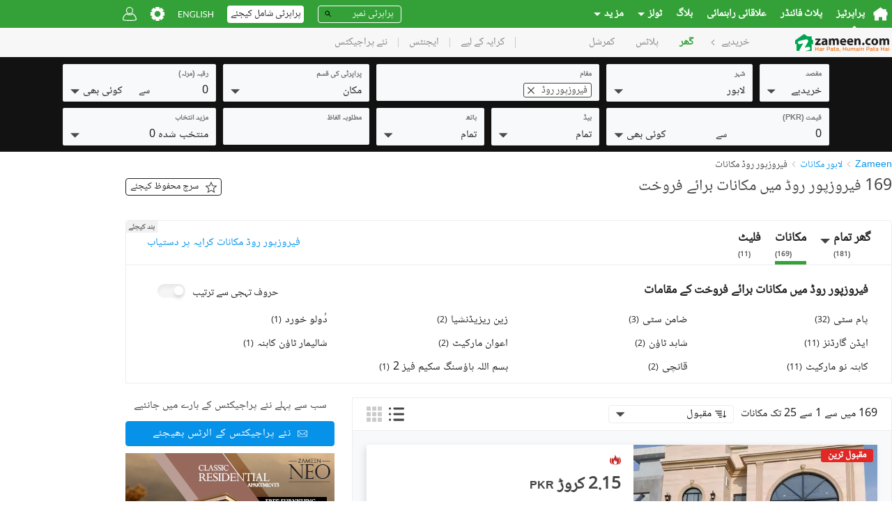

--- FILE ---
content_type: text/html; charset=utf-8
request_url: https://www.google.com/recaptcha/api2/aframe
body_size: 183
content:
<!DOCTYPE HTML><html><head><meta http-equiv="content-type" content="text/html; charset=UTF-8"></head><body><script nonce="cK9Qj8FvmRO-mo_wW4NsCw">/** Anti-fraud and anti-abuse applications only. See google.com/recaptcha */ try{var clients={'sodar':'https://pagead2.googlesyndication.com/pagead/sodar?'};window.addEventListener("message",function(a){try{if(a.source===window.parent){var b=JSON.parse(a.data);var c=clients[b['id']];if(c){var d=document.createElement('img');d.src=c+b['params']+'&rc='+(localStorage.getItem("rc::a")?sessionStorage.getItem("rc::b"):"");window.document.body.appendChild(d);sessionStorage.setItem("rc::e",parseInt(sessionStorage.getItem("rc::e")||0)+1);localStorage.setItem("rc::h",'1769079870608');}}}catch(b){}});window.parent.postMessage("_grecaptcha_ready", "*");}catch(b){}</script></body></html>

--- FILE ---
content_type: image/svg+xml; charset=UTF-8
request_url: https://www.zameen.com/assets/iconUnitCategories_noinline.457ad72012847080ba8a7b3a3e52efb3.svg
body_size: 1207
content:
<svg xmlns="http://www.w3.org/2000/svg">
    <svg xmlns="http://www.w3.org/2000/svg" id="1" viewBox="0 0 22 22"><path d="M15.58 3.43a.23.23 0 0 1 .23.23v14.67a.23.23 0 0 1-.23.23H6.42a.23.23 0 0 1-.24-.23V3.67a.23.23 0 0 1 .24-.24h9.16m0-1.6H6.42a1.83 1.83 0 0 0-1.84 1.84v14.66a1.83 1.83 0 0 0 1.84 1.84h9.16a1.83 1.83 0 0 0 1.84-1.84V3.67a1.83 1.83 0 0 0-1.84-1.84z"/><path d="M8.02 5.5h2v1.99h-2zM12 5.5h1.98v1.99H12zM8.02 8.94h2v1.99h-2zM12 8.94h1.98v1.99H12zM8.02 12.38h2v1.98h-2zM12 12.38h1.98v1.98H12zM9.63 16.5h2.74v3.67H9.63z"/><path fill="none" d="M0 0h22v22H0z"/></svg>
    <svg xmlns="http://www.w3.org/2000/svg" id="2" viewBox="0 0 22 22"><path d="M11.1 3.78v10.69H5.5V3.78h5.6m-7.38-.76v12.21a1.02 1.02 0 0 0 1.01 1.02h7.13a1.02 1.02 0 0 0 1.02-1.02V3.02A1.02 1.02 0 0 0 11.86 2H4.73a1.02 1.02 0 0 0-1.01 1.02z"/><path d="M7.28 5.05h2.04V7.1H7.28zM7.28 8.1h2.04v2.05H7.28zM7.28 13.2h2.04v2.04H7.28zM13.9 14.21v1.53h4.03l-3.53 3.05H3.75l1.77-1.52H3.18L1.3 18.89a.81.81 0 0 0 .53 1.43h12.83a.81.81 0 0 0 .53-.2l5.19-4.48a.81.81 0 0 0-.53-1.43z"/><path fill="none" d="M0 0h22v22H0z"/></svg>
    <svg xmlns="http://www.w3.org/2000/svg" id="3" viewBox="0 0 22 22"><path fill="none" d="M0 0h22v22H0z"/><path d="M17.9 12.96h-.24c-.84.08-1.86.2-3 .36v-1.4h2.44a1.83 1.83 0 0 0 1.61-2.7L15.36 3a1.81 1.81 0 0 0-1.61-.96 1.81 1.81 0 0 0-1.61.96L8.79 9.21a1.83 1.83 0 0 0 1.6 2.7h2.43v1.72a40.8 40.8 0 0 0-9.86 3.1c-2 .96-1.19 3.43 1.14 3.43h13.78a2.09 2.09 0 0 0 2.28-1.83V14.8a2.08 2.08 0 0 0-2.27-1.83zm-7.5-2.88l3.34-6.21 3.36 6.21zm7.93 8.13a.79.79 0 0 1-.44.12H4.1a1.22 1.22 0 0 1-.18-.02 42.85 42.85 0 0 1 13.9-3.52h.08a.78.78 0 0 1 .43.12zM5.04 8.25a3.2 3.2 0 0 0 3.2-3.2 3.2 3.2 0 0 0-3.2-3.22 3.2 3.2 0 0 0-3.2 3.21 3.2 3.2 0 0 0 3.2 3.2zm0-4.58a1.38 1.38 0 0 1 1.38 1.37 1.38 1.38 0 0 1-1.38 1.38 1.38 1.38 0 0 1-1.37-1.38 1.38 1.38 0 0 1 1.37-1.37z"/></svg>
    <svg xmlns="http://www.w3.org/2000/svg" id="4" viewBox="0 0 22 22"><path d="M18.2 7.33h-5.37V3.67A1.83 1.83 0 0 0 11 1.83H3.67a1.83 1.83 0 0 0-1.84 1.84v14.66a1.83 1.83 0 0 0 1.84 1.84H18.2a1.83 1.83 0 0 0 1.83-1.84V9.17a1.83 1.83 0 0 0-1.83-1.84zm-6.97 11.23H8.71V16.5H5.96v2.06h-2.3a.23.23 0 0 1-.23-.23V3.67a.23.23 0 0 1 .23-.23H11a.23.23 0 0 1 .23.23zm7.2-.23a.23.23 0 0 1-.23.23h-1.24V16.5H14.2v2.06h-1.37V8.93h5.37a.23.23 0 0 1 .22.23z"/><path d="M5.96 5.96H8.7V8.7H5.96zM5.96 10.54H8.7v2.75H5.96z"/><path fill="none" d="M0 0h22v22H0z"/></svg>
    <svg xmlns="http://www.w3.org/2000/svg" id="5" viewBox="0 0 22 22"><path fill="none" d="M0 0h22v22H0z"/><path d="M9.2 9.2h3.76v3.76H9.2zm11.3.07L12.76 2.9a2.7 2.7 0 0 0-3.39 0L1.66 9.27v2.11l2-1.79v7.14a2.71 2.71 0 0 0 2.7 2.7h9.43a2.7 2.7 0 0 0 2.7-2.7V9.59l2 1.49zm-3.66 7.46a1.06 1.06 0 0 1-1.06 1.06h-2.82v-2H9.2v2H6.36a1.06 1.06 0 0 1-1.06-1.07V8.27l5.1-4.09a1.05 1.05 0 0 1 1.32 0l5.1 4.09z"/></svg>
    <svg xmlns="http://www.w3.org/2000/svg" id="6" viewBox="0 0 22 22"><path d="M4.58 5.5h1.83v1.83H4.58zM4.58 9.17h1.83V11H4.58zM8.25 5.5h1.83v1.83H8.25zM8.25 9.17h1.83V11H8.25z"/><path fill="none" d="M0 0h22v22H0z"/><path d="M19.25 12.83h-1.38v-2.29a.92.92 0 0 0-.91-.91h-4.74a.92.92 0 0 0-.91.91v2.3h-1.23a.92.92 0 0 0-.91.91v5.5a.92.92 0 0 0 .91.92h9.17a.92.92 0 0 0 .92-.92v-5.5a.92.92 0 0 0-.92-.92zM12.68 11h3.82v1.83h-3.82zm5.89 7.56h-7.8v-4.12h7.8z"/><path d="M8.25 18.56H3.67a.23.23 0 0 1-.24-.23V3.67a.23.23 0 0 1 .24-.24H11a.23.23 0 0 1 .23.23v4.59h1.6V3.67A1.83 1.83 0 0 0 11 1.83H3.67a1.83 1.83 0 0 0-1.84 1.84v14.66a1.83 1.83 0 0 0 1.84 1.84h4.58z"/></svg>
    <svg xmlns="http://www.w3.org/2000/svg" id="7" viewBox="0 0 22 22"><path fill="none" d="M0 0h22v22H0z"/><path d="M5.67 9.22A1.78 1.78 0 1 0 7.45 11a1.78 1.78 0 0 0-1.78-1.78zm10.66 0A1.78 1.78 0 1 0 18.11 11a1.78 1.78 0 0 0-1.78-1.78zm-5.33 0A1.78 1.78 0 1 0 12.78 11 1.78 1.78 0 0 0 11 9.22z"/></svg>
    <svg xmlns="http://www.w3.org/2000/svg" id="8" viewBox="0 0 22 22"><path fill="none" d="M0 0h22v22H0z"/><path d="M16.5 1.83h-11a1.83 1.83 0 0 0-1.83 1.84v14.66a1.83 1.83 0 0 0 1.83 1.84h11a1.83 1.83 0 0 0 1.83-1.84V3.67a1.83 1.83 0 0 0-1.83-1.84zm.23 16.73h-4.35v-1.14H9.63v1.14H5.27v-9.4h11.46zm0-13.65l-8.48.01v1.22h8.48v1.43H5.27V6.13h1.15V4.91H5.27V3.43h11.46z"/><path d="M8.02 10.5h1.56v1.56H8.02zM12.05 10.5h1.56v1.56h-1.56zM8.02 13.61h1.56v1.56H8.02zM12.05 13.61h1.56v1.56h-1.56z"/></svg>
    <svg xmlns="http://www.w3.org/2000/svg" id="9" viewBox="0 0 22 22"><path d="M15.96 13.99v1.5h1.95l-3.45 3.04H4.1L5.8 17H3.54L1.7 18.62a.8.8 0 0 0 .51 1.42h12.5a.78.78 0 0 0 .52-.2l5.06-4.44a.8.8 0 0 0-.53-1.41z"/><path d="M15.52 8.26l-6.5-5.51-6.5 5.51 1.1 1.36.56-.47v4.84a1.88 1.88 0 0 0 1.86 1.89H12a1.88 1.88 0 0 0 1.86-1.9V9.16l.56.47zM12.12 14a.13.13 0 0 1-.13.12h-1.98v-1.13H8.02v1.13H6.04a.13.13 0 0 1-.12-.12V7.67l3.1-2.62 3.1 2.62z"/><path d="M8.25 8.25h1.83v1.83H8.25z"/><path fill="none" d="M0 0h22v22H0z"/></svg>
    <svg xmlns="http://www.w3.org/2000/svg" id="10" viewBox="0 0 22 22"><path fill="none" d="M0 0h22v22H0z"/><path d="M4.35 18.8a1.61 1.61 0 0 1-1.6-1.61v-6.46l-.08-.07a3.2 3.2 0 0 1-.24-.25 2.84 2.84 0 0 1-.52-2.44l.96-4A1.57 1.57 0 0 1 4.4 2.75h12.73a1.56 1.56 0 0 1 1.53 1.22l.96 4a2.84 2.84 0 0 1-.53 2.46 3.17 3.17 0 0 1-.22.22l-.08.07-.01 6.47a1.61 1.61 0 0 1-1.6 1.6zm-.23-1.38h13.3v-6.04l-.27.06a1.33 1.33 0 0 1-.18.02 2.65 2.65 0 0 1-1.88-.8l-.16-.17-.16.17a2.7 2.7 0 0 1-1.9.8 2.76 2.76 0 0 1-1.93-.79l-.16-.16-.16.16a2.66 2.66 0 0 1-1.89.79 2.75 2.75 0 0 1-1.95-.8l-.17-.17-.16.17a2.65 2.65 0 0 1-1.89.8 1.31 1.31 0 0 1-.16-.02l-.28-.06zM3.25 8.3a1.45 1.45 0 0 0 .28 1.27 1.28 1.28 0 0 0 1.03.51A1.39 1.39 0 0 0 5.9 8.83l.56-4.7H4.22zm4.07.17a1.54 1.54 0 0 0 .36 1.16 1.33 1.33 0 0 0 .99.45 1.4 1.4 0 0 0 1.41-1.43V4.13H7.85zm7.76-4.34l.56 4.7a1.37 1.37 0 0 0 1.33 1.25 1.31 1.31 0 0 0 1.05-.52 1.48 1.48 0 0 0 .27-1.26l-1-4.18zm-3.62 4.52a1.4 1.4 0 0 0 1.33 1.43 1.35 1.35 0 0 0 1.04-.45 1.46 1.46 0 0 0 .36-1.16l-.52-4.35h-2.22z"/></svg>
</svg>
